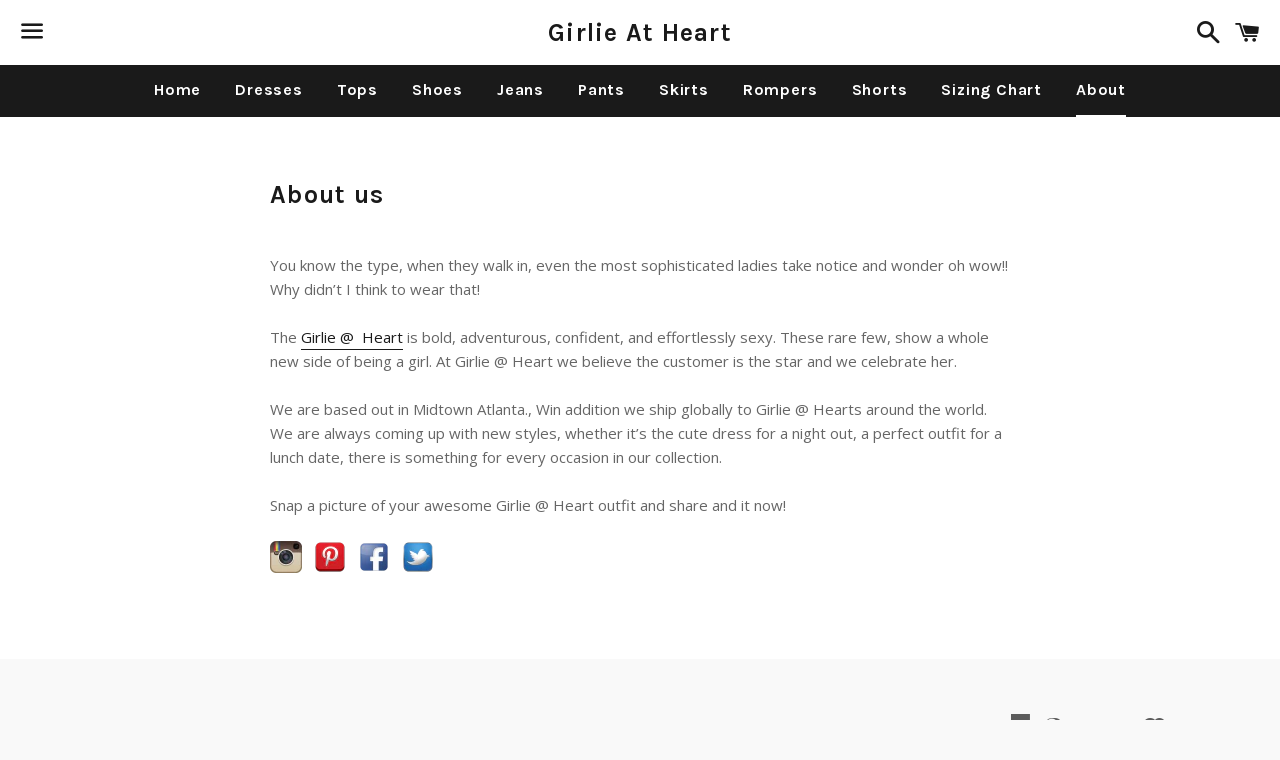

--- FILE ---
content_type: text/html; charset=utf-8
request_url: https://www.girlieatheart.com/pages/about-us
body_size: 12626
content:
<!doctype html>
<!--[if IE 9]> <html class="ie9 no-js" lang="en"> <![endif]-->
<!--[if (gt IE 9)|!(IE)]><!--> <html class="no-js" lang="en"> <!--<![endif]-->
<head>

  <!-- Basic page needs ================================================== -->
  <meta charset="utf-8">
  <meta http-equiv="X-UA-Compatible" content="IE=edge">
  <meta name="viewport" content="width=device-width,initial-scale=1">

  <meta name="theme-color" content="#ffffff">

  

  <link rel="canonical" href="https://www.girlieatheart.com/pages/about-us">
  <!-- Title and description ================================================== -->
  <title>
  About us &ndash; Girlie At Heart
  </title>

  
    <meta name="description" content="You know the type, when they walk in, even the most sophisticated ladies take notice and wonder oh wow!! Why didn’t I think to wear that!The Girlie @  Heart is bold, adventurous, confident, and effortlessly sexy. These rare few, show a whole new side of being a girl. At Girlie @ Heart we believe the customer is the sta">
  

  <!-- Social Meta Tags ===================================== -->
  <!-- /snippets/social-meta-tags.liquid -->


  <meta property="og:type" content="website">
  <meta property="og:title" content="About us">
  <meta property="og:url" content="https://www.girlieatheart.com/pages/about-us">
  

<meta property="og:site_name" content="Girlie At Heart">





  <meta name="twitter:card" content="summary">


  <meta name="twitter:site" content="@Girlieatheart">




  <!-- CSS ================================================== -->
  <link href="//www.girlieatheart.com/cdn/shop/t/2/assets/theme.scss.css?v=468657723518372121674755399" rel="stylesheet" type="text/css" media="all" />
  <!-- dp added CSS ================================================== -->
  <link href="//www.girlieatheart.com/cdn/shop/t/2/assets/customStyles.scss.css?v=164009835027794452511464324048" rel="stylesheet" type="text/css" media="all" />

  <!-- Google Fonts | from theme settings ================================================== -->
  
    
    
    <link href="//fonts.googleapis.com/css?family=Open+Sans:400" rel="stylesheet" type="text/css" media="all" />
  
  
    
      
      
      <link href="//fonts.googleapis.com/css?family=Karla:700" rel="stylesheet" type="text/css" media="all" />
    
  

  <!-- Header hook for plugins ================================================== -->
  <script>window.performance && window.performance.mark && window.performance.mark('shopify.content_for_header.start');</script><meta id="shopify-digital-wallet" name="shopify-digital-wallet" content="/12068238/digital_wallets/dialog">
<meta name="shopify-checkout-api-token" content="2952e98718047a990decd65fc19230f9">
<meta id="in-context-paypal-metadata" data-shop-id="12068238" data-venmo-supported="true" data-environment="production" data-locale="en_US" data-paypal-v4="true" data-currency="USD">
<script async="async" src="/checkouts/internal/preloads.js?locale=en-US"></script>
<link rel="preconnect" href="https://shop.app" crossorigin="anonymous">
<script async="async" src="https://shop.app/checkouts/internal/preloads.js?locale=en-US&shop_id=12068238" crossorigin="anonymous"></script>
<script id="shopify-features" type="application/json">{"accessToken":"2952e98718047a990decd65fc19230f9","betas":["rich-media-storefront-analytics"],"domain":"www.girlieatheart.com","predictiveSearch":true,"shopId":12068238,"locale":"en"}</script>
<script>var Shopify = Shopify || {};
Shopify.shop = "girlie-at-heart.myshopify.com";
Shopify.locale = "en";
Shopify.currency = {"active":"USD","rate":"1.0"};
Shopify.country = "US";
Shopify.theme = {"name":"Boundless","id":97633094,"schema_name":null,"schema_version":null,"theme_store_id":766,"role":"main"};
Shopify.theme.handle = "null";
Shopify.theme.style = {"id":null,"handle":null};
Shopify.cdnHost = "www.girlieatheart.com/cdn";
Shopify.routes = Shopify.routes || {};
Shopify.routes.root = "/";</script>
<script type="module">!function(o){(o.Shopify=o.Shopify||{}).modules=!0}(window);</script>
<script>!function(o){function n(){var o=[];function n(){o.push(Array.prototype.slice.apply(arguments))}return n.q=o,n}var t=o.Shopify=o.Shopify||{};t.loadFeatures=n(),t.autoloadFeatures=n()}(window);</script>
<script>
  window.ShopifyPay = window.ShopifyPay || {};
  window.ShopifyPay.apiHost = "shop.app\/pay";
  window.ShopifyPay.redirectState = null;
</script>
<script id="shop-js-analytics" type="application/json">{"pageType":"page"}</script>
<script defer="defer" async type="module" src="//www.girlieatheart.com/cdn/shopifycloud/shop-js/modules/v2/client.init-shop-cart-sync_BdyHc3Nr.en.esm.js"></script>
<script defer="defer" async type="module" src="//www.girlieatheart.com/cdn/shopifycloud/shop-js/modules/v2/chunk.common_Daul8nwZ.esm.js"></script>
<script type="module">
  await import("//www.girlieatheart.com/cdn/shopifycloud/shop-js/modules/v2/client.init-shop-cart-sync_BdyHc3Nr.en.esm.js");
await import("//www.girlieatheart.com/cdn/shopifycloud/shop-js/modules/v2/chunk.common_Daul8nwZ.esm.js");

  window.Shopify.SignInWithShop?.initShopCartSync?.({"fedCMEnabled":true,"windoidEnabled":true});

</script>
<script>
  window.Shopify = window.Shopify || {};
  if (!window.Shopify.featureAssets) window.Shopify.featureAssets = {};
  window.Shopify.featureAssets['shop-js'] = {"shop-cart-sync":["modules/v2/client.shop-cart-sync_QYOiDySF.en.esm.js","modules/v2/chunk.common_Daul8nwZ.esm.js"],"init-fed-cm":["modules/v2/client.init-fed-cm_DchLp9rc.en.esm.js","modules/v2/chunk.common_Daul8nwZ.esm.js"],"shop-button":["modules/v2/client.shop-button_OV7bAJc5.en.esm.js","modules/v2/chunk.common_Daul8nwZ.esm.js"],"init-windoid":["modules/v2/client.init-windoid_DwxFKQ8e.en.esm.js","modules/v2/chunk.common_Daul8nwZ.esm.js"],"shop-cash-offers":["modules/v2/client.shop-cash-offers_DWtL6Bq3.en.esm.js","modules/v2/chunk.common_Daul8nwZ.esm.js","modules/v2/chunk.modal_CQq8HTM6.esm.js"],"shop-toast-manager":["modules/v2/client.shop-toast-manager_CX9r1SjA.en.esm.js","modules/v2/chunk.common_Daul8nwZ.esm.js"],"init-shop-email-lookup-coordinator":["modules/v2/client.init-shop-email-lookup-coordinator_UhKnw74l.en.esm.js","modules/v2/chunk.common_Daul8nwZ.esm.js"],"pay-button":["modules/v2/client.pay-button_DzxNnLDY.en.esm.js","modules/v2/chunk.common_Daul8nwZ.esm.js"],"avatar":["modules/v2/client.avatar_BTnouDA3.en.esm.js"],"init-shop-cart-sync":["modules/v2/client.init-shop-cart-sync_BdyHc3Nr.en.esm.js","modules/v2/chunk.common_Daul8nwZ.esm.js"],"shop-login-button":["modules/v2/client.shop-login-button_D8B466_1.en.esm.js","modules/v2/chunk.common_Daul8nwZ.esm.js","modules/v2/chunk.modal_CQq8HTM6.esm.js"],"init-customer-accounts-sign-up":["modules/v2/client.init-customer-accounts-sign-up_C8fpPm4i.en.esm.js","modules/v2/client.shop-login-button_D8B466_1.en.esm.js","modules/v2/chunk.common_Daul8nwZ.esm.js","modules/v2/chunk.modal_CQq8HTM6.esm.js"],"init-shop-for-new-customer-accounts":["modules/v2/client.init-shop-for-new-customer-accounts_CVTO0Ztu.en.esm.js","modules/v2/client.shop-login-button_D8B466_1.en.esm.js","modules/v2/chunk.common_Daul8nwZ.esm.js","modules/v2/chunk.modal_CQq8HTM6.esm.js"],"init-customer-accounts":["modules/v2/client.init-customer-accounts_dRgKMfrE.en.esm.js","modules/v2/client.shop-login-button_D8B466_1.en.esm.js","modules/v2/chunk.common_Daul8nwZ.esm.js","modules/v2/chunk.modal_CQq8HTM6.esm.js"],"shop-follow-button":["modules/v2/client.shop-follow-button_CkZpjEct.en.esm.js","modules/v2/chunk.common_Daul8nwZ.esm.js","modules/v2/chunk.modal_CQq8HTM6.esm.js"],"lead-capture":["modules/v2/client.lead-capture_BntHBhfp.en.esm.js","modules/v2/chunk.common_Daul8nwZ.esm.js","modules/v2/chunk.modal_CQq8HTM6.esm.js"],"checkout-modal":["modules/v2/client.checkout-modal_CfxcYbTm.en.esm.js","modules/v2/chunk.common_Daul8nwZ.esm.js","modules/v2/chunk.modal_CQq8HTM6.esm.js"],"shop-login":["modules/v2/client.shop-login_Da4GZ2H6.en.esm.js","modules/v2/chunk.common_Daul8nwZ.esm.js","modules/v2/chunk.modal_CQq8HTM6.esm.js"],"payment-terms":["modules/v2/client.payment-terms_MV4M3zvL.en.esm.js","modules/v2/chunk.common_Daul8nwZ.esm.js","modules/v2/chunk.modal_CQq8HTM6.esm.js"]};
</script>
<script>(function() {
  var isLoaded = false;
  function asyncLoad() {
    if (isLoaded) return;
    isLoaded = true;
    var urls = ["https:\/\/www.improvedcontactform.com\/icf.js?shop=girlie-at-heart.myshopify.com","https:\/\/cdn.hextom.com\/js\/quickannouncementbar.js?shop=girlie-at-heart.myshopify.com"];
    for (var i = 0; i < urls.length; i++) {
      var s = document.createElement('script');
      s.type = 'text/javascript';
      s.async = true;
      s.src = urls[i];
      var x = document.getElementsByTagName('script')[0];
      x.parentNode.insertBefore(s, x);
    }
  };
  if(window.attachEvent) {
    window.attachEvent('onload', asyncLoad);
  } else {
    window.addEventListener('load', asyncLoad, false);
  }
})();</script>
<script id="__st">var __st={"a":12068238,"offset":-28800,"reqid":"40eeef91-cd92-4c58-ad49-d83c0d3cbef6-1768988277","pageurl":"www.girlieatheart.com\/pages\/about-us","s":"pages-147106950","u":"f6dd194b61ab","p":"page","rtyp":"page","rid":147106950};</script>
<script>window.ShopifyPaypalV4VisibilityTracking = true;</script>
<script id="captcha-bootstrap">!function(){'use strict';const t='contact',e='account',n='new_comment',o=[[t,t],['blogs',n],['comments',n],[t,'customer']],c=[[e,'customer_login'],[e,'guest_login'],[e,'recover_customer_password'],[e,'create_customer']],r=t=>t.map((([t,e])=>`form[action*='/${t}']:not([data-nocaptcha='true']) input[name='form_type'][value='${e}']`)).join(','),a=t=>()=>t?[...document.querySelectorAll(t)].map((t=>t.form)):[];function s(){const t=[...o],e=r(t);return a(e)}const i='password',u='form_key',d=['recaptcha-v3-token','g-recaptcha-response','h-captcha-response',i],f=()=>{try{return window.sessionStorage}catch{return}},m='__shopify_v',_=t=>t.elements[u];function p(t,e,n=!1){try{const o=window.sessionStorage,c=JSON.parse(o.getItem(e)),{data:r}=function(t){const{data:e,action:n}=t;return t[m]||n?{data:e,action:n}:{data:t,action:n}}(c);for(const[e,n]of Object.entries(r))t.elements[e]&&(t.elements[e].value=n);n&&o.removeItem(e)}catch(o){console.error('form repopulation failed',{error:o})}}const l='form_type',E='cptcha';function T(t){t.dataset[E]=!0}const w=window,h=w.document,L='Shopify',v='ce_forms',y='captcha';let A=!1;((t,e)=>{const n=(g='f06e6c50-85a8-45c8-87d0-21a2b65856fe',I='https://cdn.shopify.com/shopifycloud/storefront-forms-hcaptcha/ce_storefront_forms_captcha_hcaptcha.v1.5.2.iife.js',D={infoText:'Protected by hCaptcha',privacyText:'Privacy',termsText:'Terms'},(t,e,n)=>{const o=w[L][v],c=o.bindForm;if(c)return c(t,g,e,D).then(n);var r;o.q.push([[t,g,e,D],n]),r=I,A||(h.body.append(Object.assign(h.createElement('script'),{id:'captcha-provider',async:!0,src:r})),A=!0)});var g,I,D;w[L]=w[L]||{},w[L][v]=w[L][v]||{},w[L][v].q=[],w[L][y]=w[L][y]||{},w[L][y].protect=function(t,e){n(t,void 0,e),T(t)},Object.freeze(w[L][y]),function(t,e,n,w,h,L){const[v,y,A,g]=function(t,e,n){const i=e?o:[],u=t?c:[],d=[...i,...u],f=r(d),m=r(i),_=r(d.filter((([t,e])=>n.includes(e))));return[a(f),a(m),a(_),s()]}(w,h,L),I=t=>{const e=t.target;return e instanceof HTMLFormElement?e:e&&e.form},D=t=>v().includes(t);t.addEventListener('submit',(t=>{const e=I(t);if(!e)return;const n=D(e)&&!e.dataset.hcaptchaBound&&!e.dataset.recaptchaBound,o=_(e),c=g().includes(e)&&(!o||!o.value);(n||c)&&t.preventDefault(),c&&!n&&(function(t){try{if(!f())return;!function(t){const e=f();if(!e)return;const n=_(t);if(!n)return;const o=n.value;o&&e.removeItem(o)}(t);const e=Array.from(Array(32),(()=>Math.random().toString(36)[2])).join('');!function(t,e){_(t)||t.append(Object.assign(document.createElement('input'),{type:'hidden',name:u})),t.elements[u].value=e}(t,e),function(t,e){const n=f();if(!n)return;const o=[...t.querySelectorAll(`input[type='${i}']`)].map((({name:t})=>t)),c=[...d,...o],r={};for(const[a,s]of new FormData(t).entries())c.includes(a)||(r[a]=s);n.setItem(e,JSON.stringify({[m]:1,action:t.action,data:r}))}(t,e)}catch(e){console.error('failed to persist form',e)}}(e),e.submit())}));const S=(t,e)=>{t&&!t.dataset[E]&&(n(t,e.some((e=>e===t))),T(t))};for(const o of['focusin','change'])t.addEventListener(o,(t=>{const e=I(t);D(e)&&S(e,y())}));const B=e.get('form_key'),M=e.get(l),P=B&&M;t.addEventListener('DOMContentLoaded',(()=>{const t=y();if(P)for(const e of t)e.elements[l].value===M&&p(e,B);[...new Set([...A(),...v().filter((t=>'true'===t.dataset.shopifyCaptcha))])].forEach((e=>S(e,t)))}))}(h,new URLSearchParams(w.location.search),n,t,e,['guest_login'])})(!0,!0)}();</script>
<script integrity="sha256-4kQ18oKyAcykRKYeNunJcIwy7WH5gtpwJnB7kiuLZ1E=" data-source-attribution="shopify.loadfeatures" defer="defer" src="//www.girlieatheart.com/cdn/shopifycloud/storefront/assets/storefront/load_feature-a0a9edcb.js" crossorigin="anonymous"></script>
<script crossorigin="anonymous" defer="defer" src="//www.girlieatheart.com/cdn/shopifycloud/storefront/assets/shopify_pay/storefront-65b4c6d7.js?v=20250812"></script>
<script data-source-attribution="shopify.dynamic_checkout.dynamic.init">var Shopify=Shopify||{};Shopify.PaymentButton=Shopify.PaymentButton||{isStorefrontPortableWallets:!0,init:function(){window.Shopify.PaymentButton.init=function(){};var t=document.createElement("script");t.src="https://www.girlieatheart.com/cdn/shopifycloud/portable-wallets/latest/portable-wallets.en.js",t.type="module",document.head.appendChild(t)}};
</script>
<script data-source-attribution="shopify.dynamic_checkout.buyer_consent">
  function portableWalletsHideBuyerConsent(e){var t=document.getElementById("shopify-buyer-consent"),n=document.getElementById("shopify-subscription-policy-button");t&&n&&(t.classList.add("hidden"),t.setAttribute("aria-hidden","true"),n.removeEventListener("click",e))}function portableWalletsShowBuyerConsent(e){var t=document.getElementById("shopify-buyer-consent"),n=document.getElementById("shopify-subscription-policy-button");t&&n&&(t.classList.remove("hidden"),t.removeAttribute("aria-hidden"),n.addEventListener("click",e))}window.Shopify?.PaymentButton&&(window.Shopify.PaymentButton.hideBuyerConsent=portableWalletsHideBuyerConsent,window.Shopify.PaymentButton.showBuyerConsent=portableWalletsShowBuyerConsent);
</script>
<script data-source-attribution="shopify.dynamic_checkout.cart.bootstrap">document.addEventListener("DOMContentLoaded",(function(){function t(){return document.querySelector("shopify-accelerated-checkout-cart, shopify-accelerated-checkout")}if(t())Shopify.PaymentButton.init();else{new MutationObserver((function(e,n){t()&&(Shopify.PaymentButton.init(),n.disconnect())})).observe(document.body,{childList:!0,subtree:!0})}}));
</script>
<link id="shopify-accelerated-checkout-styles" rel="stylesheet" media="screen" href="https://www.girlieatheart.com/cdn/shopifycloud/portable-wallets/latest/accelerated-checkout-backwards-compat.css" crossorigin="anonymous">
<style id="shopify-accelerated-checkout-cart">
        #shopify-buyer-consent {
  margin-top: 1em;
  display: inline-block;
  width: 100%;
}

#shopify-buyer-consent.hidden {
  display: none;
}

#shopify-subscription-policy-button {
  background: none;
  border: none;
  padding: 0;
  text-decoration: underline;
  font-size: inherit;
  cursor: pointer;
}

#shopify-subscription-policy-button::before {
  box-shadow: none;
}

      </style>

<script>window.performance && window.performance.mark && window.performance.mark('shopify.content_for_header.end');</script>

  <!-- Fixes for Older Versions of IE ==================================================-->
  <script src="//ajax.googleapis.com/ajax/libs/jquery/1.11.0/jquery.min.js" type="text/javascript"></script>
  <script src="//www.girlieatheart.com/cdn/shop/t/2/assets/modernizr.min.js?v=21391054748206432451459631924" type="text/javascript"></script>

  
  

<link href="https://monorail-edge.shopifysvc.com" rel="dns-prefetch">
<script>(function(){if ("sendBeacon" in navigator && "performance" in window) {try {var session_token_from_headers = performance.getEntriesByType('navigation')[0].serverTiming.find(x => x.name == '_s').description;} catch {var session_token_from_headers = undefined;}var session_cookie_matches = document.cookie.match(/_shopify_s=([^;]*)/);var session_token_from_cookie = session_cookie_matches && session_cookie_matches.length === 2 ? session_cookie_matches[1] : "";var session_token = session_token_from_headers || session_token_from_cookie || "";function handle_abandonment_event(e) {var entries = performance.getEntries().filter(function(entry) {return /monorail-edge.shopifysvc.com/.test(entry.name);});if (!window.abandonment_tracked && entries.length === 0) {window.abandonment_tracked = true;var currentMs = Date.now();var navigation_start = performance.timing.navigationStart;var payload = {shop_id: 12068238,url: window.location.href,navigation_start,duration: currentMs - navigation_start,session_token,page_type: "page"};window.navigator.sendBeacon("https://monorail-edge.shopifysvc.com/v1/produce", JSON.stringify({schema_id: "online_store_buyer_site_abandonment/1.1",payload: payload,metadata: {event_created_at_ms: currentMs,event_sent_at_ms: currentMs}}));}}window.addEventListener('pagehide', handle_abandonment_event);}}());</script>
<script id="web-pixels-manager-setup">(function e(e,d,r,n,o){if(void 0===o&&(o={}),!Boolean(null===(a=null===(i=window.Shopify)||void 0===i?void 0:i.analytics)||void 0===a?void 0:a.replayQueue)){var i,a;window.Shopify=window.Shopify||{};var t=window.Shopify;t.analytics=t.analytics||{};var s=t.analytics;s.replayQueue=[],s.publish=function(e,d,r){return s.replayQueue.push([e,d,r]),!0};try{self.performance.mark("wpm:start")}catch(e){}var l=function(){var e={modern:/Edge?\/(1{2}[4-9]|1[2-9]\d|[2-9]\d{2}|\d{4,})\.\d+(\.\d+|)|Firefox\/(1{2}[4-9]|1[2-9]\d|[2-9]\d{2}|\d{4,})\.\d+(\.\d+|)|Chrom(ium|e)\/(9{2}|\d{3,})\.\d+(\.\d+|)|(Maci|X1{2}).+ Version\/(15\.\d+|(1[6-9]|[2-9]\d|\d{3,})\.\d+)([,.]\d+|)( \(\w+\)|)( Mobile\/\w+|) Safari\/|Chrome.+OPR\/(9{2}|\d{3,})\.\d+\.\d+|(CPU[ +]OS|iPhone[ +]OS|CPU[ +]iPhone|CPU IPhone OS|CPU iPad OS)[ +]+(15[._]\d+|(1[6-9]|[2-9]\d|\d{3,})[._]\d+)([._]\d+|)|Android:?[ /-](13[3-9]|1[4-9]\d|[2-9]\d{2}|\d{4,})(\.\d+|)(\.\d+|)|Android.+Firefox\/(13[5-9]|1[4-9]\d|[2-9]\d{2}|\d{4,})\.\d+(\.\d+|)|Android.+Chrom(ium|e)\/(13[3-9]|1[4-9]\d|[2-9]\d{2}|\d{4,})\.\d+(\.\d+|)|SamsungBrowser\/([2-9]\d|\d{3,})\.\d+/,legacy:/Edge?\/(1[6-9]|[2-9]\d|\d{3,})\.\d+(\.\d+|)|Firefox\/(5[4-9]|[6-9]\d|\d{3,})\.\d+(\.\d+|)|Chrom(ium|e)\/(5[1-9]|[6-9]\d|\d{3,})\.\d+(\.\d+|)([\d.]+$|.*Safari\/(?![\d.]+ Edge\/[\d.]+$))|(Maci|X1{2}).+ Version\/(10\.\d+|(1[1-9]|[2-9]\d|\d{3,})\.\d+)([,.]\d+|)( \(\w+\)|)( Mobile\/\w+|) Safari\/|Chrome.+OPR\/(3[89]|[4-9]\d|\d{3,})\.\d+\.\d+|(CPU[ +]OS|iPhone[ +]OS|CPU[ +]iPhone|CPU IPhone OS|CPU iPad OS)[ +]+(10[._]\d+|(1[1-9]|[2-9]\d|\d{3,})[._]\d+)([._]\d+|)|Android:?[ /-](13[3-9]|1[4-9]\d|[2-9]\d{2}|\d{4,})(\.\d+|)(\.\d+|)|Mobile Safari.+OPR\/([89]\d|\d{3,})\.\d+\.\d+|Android.+Firefox\/(13[5-9]|1[4-9]\d|[2-9]\d{2}|\d{4,})\.\d+(\.\d+|)|Android.+Chrom(ium|e)\/(13[3-9]|1[4-9]\d|[2-9]\d{2}|\d{4,})\.\d+(\.\d+|)|Android.+(UC? ?Browser|UCWEB|U3)[ /]?(15\.([5-9]|\d{2,})|(1[6-9]|[2-9]\d|\d{3,})\.\d+)\.\d+|SamsungBrowser\/(5\.\d+|([6-9]|\d{2,})\.\d+)|Android.+MQ{2}Browser\/(14(\.(9|\d{2,})|)|(1[5-9]|[2-9]\d|\d{3,})(\.\d+|))(\.\d+|)|K[Aa][Ii]OS\/(3\.\d+|([4-9]|\d{2,})\.\d+)(\.\d+|)/},d=e.modern,r=e.legacy,n=navigator.userAgent;return n.match(d)?"modern":n.match(r)?"legacy":"unknown"}(),u="modern"===l?"modern":"legacy",c=(null!=n?n:{modern:"",legacy:""})[u],f=function(e){return[e.baseUrl,"/wpm","/b",e.hashVersion,"modern"===e.buildTarget?"m":"l",".js"].join("")}({baseUrl:d,hashVersion:r,buildTarget:u}),m=function(e){var d=e.version,r=e.bundleTarget,n=e.surface,o=e.pageUrl,i=e.monorailEndpoint;return{emit:function(e){var a=e.status,t=e.errorMsg,s=(new Date).getTime(),l=JSON.stringify({metadata:{event_sent_at_ms:s},events:[{schema_id:"web_pixels_manager_load/3.1",payload:{version:d,bundle_target:r,page_url:o,status:a,surface:n,error_msg:t},metadata:{event_created_at_ms:s}}]});if(!i)return console&&console.warn&&console.warn("[Web Pixels Manager] No Monorail endpoint provided, skipping logging."),!1;try{return self.navigator.sendBeacon.bind(self.navigator)(i,l)}catch(e){}var u=new XMLHttpRequest;try{return u.open("POST",i,!0),u.setRequestHeader("Content-Type","text/plain"),u.send(l),!0}catch(e){return console&&console.warn&&console.warn("[Web Pixels Manager] Got an unhandled error while logging to Monorail."),!1}}}}({version:r,bundleTarget:l,surface:e.surface,pageUrl:self.location.href,monorailEndpoint:e.monorailEndpoint});try{o.browserTarget=l,function(e){var d=e.src,r=e.async,n=void 0===r||r,o=e.onload,i=e.onerror,a=e.sri,t=e.scriptDataAttributes,s=void 0===t?{}:t,l=document.createElement("script"),u=document.querySelector("head"),c=document.querySelector("body");if(l.async=n,l.src=d,a&&(l.integrity=a,l.crossOrigin="anonymous"),s)for(var f in s)if(Object.prototype.hasOwnProperty.call(s,f))try{l.dataset[f]=s[f]}catch(e){}if(o&&l.addEventListener("load",o),i&&l.addEventListener("error",i),u)u.appendChild(l);else{if(!c)throw new Error("Did not find a head or body element to append the script");c.appendChild(l)}}({src:f,async:!0,onload:function(){if(!function(){var e,d;return Boolean(null===(d=null===(e=window.Shopify)||void 0===e?void 0:e.analytics)||void 0===d?void 0:d.initialized)}()){var d=window.webPixelsManager.init(e)||void 0;if(d){var r=window.Shopify.analytics;r.replayQueue.forEach((function(e){var r=e[0],n=e[1],o=e[2];d.publishCustomEvent(r,n,o)})),r.replayQueue=[],r.publish=d.publishCustomEvent,r.visitor=d.visitor,r.initialized=!0}}},onerror:function(){return m.emit({status:"failed",errorMsg:"".concat(f," has failed to load")})},sri:function(e){var d=/^sha384-[A-Za-z0-9+/=]+$/;return"string"==typeof e&&d.test(e)}(c)?c:"",scriptDataAttributes:o}),m.emit({status:"loading"})}catch(e){m.emit({status:"failed",errorMsg:(null==e?void 0:e.message)||"Unknown error"})}}})({shopId: 12068238,storefrontBaseUrl: "https://www.girlieatheart.com",extensionsBaseUrl: "https://extensions.shopifycdn.com/cdn/shopifycloud/web-pixels-manager",monorailEndpoint: "https://monorail-edge.shopifysvc.com/unstable/produce_batch",surface: "storefront-renderer",enabledBetaFlags: ["2dca8a86"],webPixelsConfigList: [{"id":"242221352","configuration":"{\"pixel_id\":\"1792685350976748\",\"pixel_type\":\"facebook_pixel\",\"metaapp_system_user_token\":\"-\"}","eventPayloadVersion":"v1","runtimeContext":"OPEN","scriptVersion":"ca16bc87fe92b6042fbaa3acc2fbdaa6","type":"APP","apiClientId":2329312,"privacyPurposes":["ANALYTICS","MARKETING","SALE_OF_DATA"],"dataSharingAdjustments":{"protectedCustomerApprovalScopes":["read_customer_address","read_customer_email","read_customer_name","read_customer_personal_data","read_customer_phone"]}},{"id":"shopify-app-pixel","configuration":"{}","eventPayloadVersion":"v1","runtimeContext":"STRICT","scriptVersion":"0450","apiClientId":"shopify-pixel","type":"APP","privacyPurposes":["ANALYTICS","MARKETING"]},{"id":"shopify-custom-pixel","eventPayloadVersion":"v1","runtimeContext":"LAX","scriptVersion":"0450","apiClientId":"shopify-pixel","type":"CUSTOM","privacyPurposes":["ANALYTICS","MARKETING"]}],isMerchantRequest: false,initData: {"shop":{"name":"Girlie At Heart","paymentSettings":{"currencyCode":"USD"},"myshopifyDomain":"girlie-at-heart.myshopify.com","countryCode":"US","storefrontUrl":"https:\/\/www.girlieatheart.com"},"customer":null,"cart":null,"checkout":null,"productVariants":[],"purchasingCompany":null},},"https://www.girlieatheart.com/cdn","fcfee988w5aeb613cpc8e4bc33m6693e112",{"modern":"","legacy":""},{"shopId":"12068238","storefrontBaseUrl":"https:\/\/www.girlieatheart.com","extensionBaseUrl":"https:\/\/extensions.shopifycdn.com\/cdn\/shopifycloud\/web-pixels-manager","surface":"storefront-renderer","enabledBetaFlags":"[\"2dca8a86\"]","isMerchantRequest":"false","hashVersion":"fcfee988w5aeb613cpc8e4bc33m6693e112","publish":"custom","events":"[[\"page_viewed\",{}]]"});</script><script>
  window.ShopifyAnalytics = window.ShopifyAnalytics || {};
  window.ShopifyAnalytics.meta = window.ShopifyAnalytics.meta || {};
  window.ShopifyAnalytics.meta.currency = 'USD';
  var meta = {"page":{"pageType":"page","resourceType":"page","resourceId":147106950,"requestId":"40eeef91-cd92-4c58-ad49-d83c0d3cbef6-1768988277"}};
  for (var attr in meta) {
    window.ShopifyAnalytics.meta[attr] = meta[attr];
  }
</script>
<script class="analytics">
  (function () {
    var customDocumentWrite = function(content) {
      var jquery = null;

      if (window.jQuery) {
        jquery = window.jQuery;
      } else if (window.Checkout && window.Checkout.$) {
        jquery = window.Checkout.$;
      }

      if (jquery) {
        jquery('body').append(content);
      }
    };

    var hasLoggedConversion = function(token) {
      if (token) {
        return document.cookie.indexOf('loggedConversion=' + token) !== -1;
      }
      return false;
    }

    var setCookieIfConversion = function(token) {
      if (token) {
        var twoMonthsFromNow = new Date(Date.now());
        twoMonthsFromNow.setMonth(twoMonthsFromNow.getMonth() + 2);

        document.cookie = 'loggedConversion=' + token + '; expires=' + twoMonthsFromNow;
      }
    }

    var trekkie = window.ShopifyAnalytics.lib = window.trekkie = window.trekkie || [];
    if (trekkie.integrations) {
      return;
    }
    trekkie.methods = [
      'identify',
      'page',
      'ready',
      'track',
      'trackForm',
      'trackLink'
    ];
    trekkie.factory = function(method) {
      return function() {
        var args = Array.prototype.slice.call(arguments);
        args.unshift(method);
        trekkie.push(args);
        return trekkie;
      };
    };
    for (var i = 0; i < trekkie.methods.length; i++) {
      var key = trekkie.methods[i];
      trekkie[key] = trekkie.factory(key);
    }
    trekkie.load = function(config) {
      trekkie.config = config || {};
      trekkie.config.initialDocumentCookie = document.cookie;
      var first = document.getElementsByTagName('script')[0];
      var script = document.createElement('script');
      script.type = 'text/javascript';
      script.onerror = function(e) {
        var scriptFallback = document.createElement('script');
        scriptFallback.type = 'text/javascript';
        scriptFallback.onerror = function(error) {
                var Monorail = {
      produce: function produce(monorailDomain, schemaId, payload) {
        var currentMs = new Date().getTime();
        var event = {
          schema_id: schemaId,
          payload: payload,
          metadata: {
            event_created_at_ms: currentMs,
            event_sent_at_ms: currentMs
          }
        };
        return Monorail.sendRequest("https://" + monorailDomain + "/v1/produce", JSON.stringify(event));
      },
      sendRequest: function sendRequest(endpointUrl, payload) {
        // Try the sendBeacon API
        if (window && window.navigator && typeof window.navigator.sendBeacon === 'function' && typeof window.Blob === 'function' && !Monorail.isIos12()) {
          var blobData = new window.Blob([payload], {
            type: 'text/plain'
          });

          if (window.navigator.sendBeacon(endpointUrl, blobData)) {
            return true;
          } // sendBeacon was not successful

        } // XHR beacon

        var xhr = new XMLHttpRequest();

        try {
          xhr.open('POST', endpointUrl);
          xhr.setRequestHeader('Content-Type', 'text/plain');
          xhr.send(payload);
        } catch (e) {
          console.log(e);
        }

        return false;
      },
      isIos12: function isIos12() {
        return window.navigator.userAgent.lastIndexOf('iPhone; CPU iPhone OS 12_') !== -1 || window.navigator.userAgent.lastIndexOf('iPad; CPU OS 12_') !== -1;
      }
    };
    Monorail.produce('monorail-edge.shopifysvc.com',
      'trekkie_storefront_load_errors/1.1',
      {shop_id: 12068238,
      theme_id: 97633094,
      app_name: "storefront",
      context_url: window.location.href,
      source_url: "//www.girlieatheart.com/cdn/s/trekkie.storefront.cd680fe47e6c39ca5d5df5f0a32d569bc48c0f27.min.js"});

        };
        scriptFallback.async = true;
        scriptFallback.src = '//www.girlieatheart.com/cdn/s/trekkie.storefront.cd680fe47e6c39ca5d5df5f0a32d569bc48c0f27.min.js';
        first.parentNode.insertBefore(scriptFallback, first);
      };
      script.async = true;
      script.src = '//www.girlieatheart.com/cdn/s/trekkie.storefront.cd680fe47e6c39ca5d5df5f0a32d569bc48c0f27.min.js';
      first.parentNode.insertBefore(script, first);
    };
    trekkie.load(
      {"Trekkie":{"appName":"storefront","development":false,"defaultAttributes":{"shopId":12068238,"isMerchantRequest":null,"themeId":97633094,"themeCityHash":"6936611598228420342","contentLanguage":"en","currency":"USD","eventMetadataId":"2a16c49b-e935-4297-9955-1e7faa18463c"},"isServerSideCookieWritingEnabled":true,"monorailRegion":"shop_domain","enabledBetaFlags":["65f19447"]},"Session Attribution":{},"S2S":{"facebookCapiEnabled":true,"source":"trekkie-storefront-renderer","apiClientId":580111}}
    );

    var loaded = false;
    trekkie.ready(function() {
      if (loaded) return;
      loaded = true;

      window.ShopifyAnalytics.lib = window.trekkie;

      var originalDocumentWrite = document.write;
      document.write = customDocumentWrite;
      try { window.ShopifyAnalytics.merchantGoogleAnalytics.call(this); } catch(error) {};
      document.write = originalDocumentWrite;

      window.ShopifyAnalytics.lib.page(null,{"pageType":"page","resourceType":"page","resourceId":147106950,"requestId":"40eeef91-cd92-4c58-ad49-d83c0d3cbef6-1768988277","shopifyEmitted":true});

      var match = window.location.pathname.match(/checkouts\/(.+)\/(thank_you|post_purchase)/)
      var token = match? match[1]: undefined;
      if (!hasLoggedConversion(token)) {
        setCookieIfConversion(token);
        
      }
    });


        var eventsListenerScript = document.createElement('script');
        eventsListenerScript.async = true;
        eventsListenerScript.src = "//www.girlieatheart.com/cdn/shopifycloud/storefront/assets/shop_events_listener-3da45d37.js";
        document.getElementsByTagName('head')[0].appendChild(eventsListenerScript);

})();</script>
<script
  defer
  src="https://www.girlieatheart.com/cdn/shopifycloud/perf-kit/shopify-perf-kit-3.0.4.min.js"
  data-application="storefront-renderer"
  data-shop-id="12068238"
  data-render-region="gcp-us-central1"
  data-page-type="page"
  data-theme-instance-id="97633094"
  data-theme-name=""
  data-theme-version=""
  data-monorail-region="shop_domain"
  data-resource-timing-sampling-rate="10"
  data-shs="true"
  data-shs-beacon="true"
  data-shs-export-with-fetch="true"
  data-shs-logs-sample-rate="1"
  data-shs-beacon-endpoint="https://www.girlieatheart.com/api/collect"
></script>
</head>

<body id="about-us" class="template-page" >
  <div id="SearchDrawer" class="search-bar drawer drawer--top">
    <div class="search-bar__table">
      <form action="/search" method="get" class="search-bar__table-cell search-bar__form" role="search">
        <div class="search-bar__table">
          <div class="search-bar__table-cell search-bar__icon-cell">
            <button type="submit" class="search-bar__icon-button search-bar__submit">
              <span class="icon icon-search" aria-hidden="true"></span>
              <span class="icon__fallback-text">Search</span>
            </button>
          </div>
          <div class="search-bar__table-cell">
            <input type="search" id="SearchInput" name="q" value="" placeholder="Search our store" aria-label="Search our store" class="search-bar__input">
          </div>
        </div>
      </form>
      <div class="search-bar__table-cell text-right">
        <button type="button" class="search-bar__icon-button search-bar__close js-drawer-close">
          <span class="icon icon-x" aria-hidden="true"></span>
          <span class="icon__fallback-text">close (esc)</span>
        </button>
      </div>
    </div>
  </div>
  <div id="NavDrawer" class="drawer drawer--left">
    <div class="drawer__header">
      <div class="drawer__close">
        <button type="button" class="drawer__close-button js-drawer-close">
          <span class="icon icon-x" aria-hidden="true"></span>
          <span class="icon__fallback-text">Close menu</span>
        </button>
      </div>
    </div>
    <div class="drawer__inner">
      <ul class="drawer-nav">
        
          
          
            <li class="drawer-nav__item">
              <a href="/" class="drawer-nav__link h2">Home</a>
            </li>
          
        
          
          
            <li class="drawer-nav__item">
              <a href="/collections/dresses" class="drawer-nav__link h2">Dresses</a>
            </li>
          
        
          
          
            <li class="drawer-nav__item">
              <a href="/collections/tops" class="drawer-nav__link h2">Tops</a>
            </li>
          
        
          
          
            <li class="drawer-nav__item">
              <a href="/collections/shoes-2" class="drawer-nav__link h2">Shoes</a>
            </li>
          
        
          
          
            <li class="drawer-nav__item">
              <a href="/collections/jeans" class="drawer-nav__link h2">Jeans</a>
            </li>
          
        
          
          
            <li class="drawer-nav__item">
              <a href="/collections/pants" class="drawer-nav__link h2">Pants</a>
            </li>
          
        
          
          
            <li class="drawer-nav__item">
              <a href="/collections/skirts" class="drawer-nav__link h2">Skirts</a>
            </li>
          
        
          
          
            <li class="drawer-nav__item">
              <a href="/collections/rompers" class="drawer-nav__link h2">Rompers</a>
            </li>
          
        
          
          
            <li class="drawer-nav__item">
              <a href="/collections/shorts" class="drawer-nav__link h2">Shorts</a>
            </li>
          
        
          
          
            <li class="drawer-nav__item">
              <a href="/pages/sizing-charts" class="drawer-nav__link h2">Sizing Chart</a>
            </li>
          
        
          
          
            <li class="drawer-nav__item drawer-nav__item--active">
              <a href="/pages/about-us" class="drawer-nav__link h2">About</a>
            </li>
          
        

        <li class="drawer-nav__spacer"></li>

        
          
            <li class="drawer-nav__item drawer-nav__item--secondary">
              <a href="https://www.girlieatheart.com/customer_authentication/redirect?locale=en&amp;region_country=US" id="customer_login_link">Log in</a>
            </li>
            <li class="drawer-nav__item drawer-nav__item--secondary">
              <a href="https://shopify.com/12068238/account?locale=en" id="customer_register_link">Create account</a>
            </li>
          
        
        
          <li class="drawer-nav__item drawer-nav__item--secondary"><a href="/search">Search</a></li>
        
          <li class="drawer-nav__item drawer-nav__item--secondary"><a href="/pages/about-us">About us</a></li>
        
      </ul>

      <ul class="list--inline social-icons social-icons--drawer">
        
          <li>
            <a href="https://twitter.com/Girlieatheart" title="Girlie At Heart on Twitter">
              <span class="icon icon-twitter" aria-hidden="true"></span>
              <span class="visually-hidden">Twitter</span>
            </a>
          </li>
        
        
          <li>
            <a href="https://www.facebook.com/Girlie-At-Heart-1242852062395816" title="Girlie At Heart on Facebook">
              <span class="icon icon-facebook" aria-hidden="true"></span>
              <span class="visually-hidden">Facebook</span>
            </a>
          </li>
        
        
          <li>
            <a href="https://www.pinterest.com/girlieatheart/" title="Girlie At Heart on Pinterest">
              <span class="icon icon-pinterest" aria-hidden="true"></span>
              <span class="visually-hidden">Pinterest</span>
            </a>
          </li>
        
        
        
          <li>
            <a href="https://www.instagram.com/Girlieatheart/" title="Girlie At Heart on Instagram">
              <span class="icon icon-instagram" aria-hidden="true"></span>
              <span class="visually-hidden">Instagram</span>
            </a>
          </li>
        
        
        
        
        
      </ul>
    </div>
  </div>
  <div id="CartDrawer" class="drawer drawer--right drawer--has-fixed-footer">
      <div class="drawer__header">
        <div class="drawer__close">
          <button type="button" class="drawer__close-button js-drawer-close">
            <span class="icon icon-x" aria-hidden="true"></span>
            <span class="icon__fallback-text">Close cart</span>
          </button>
        </div>
      </div>
      <div class="drawer__inner">
        <div id="CartContainer">
        </div>
      </div>
  </div>

  <div id="PageContainer">
    <div class="site-header-wrapper">
      <div class="site-header-container">
        <header class="site-header" role="banner">
          <div class="grid grid--no-gutters grid--table site-header__inner">
            <div class="grid__item one-third medium-up--one-sixth">
              <button type="button" class="site-header__link text-link site-header__toggle-nav js-drawer-open-left">
                <span class="icon icon-hamburger" aria-hidden="true"></span>
                <span class="icon__fallback-text">Menu</span>
              </button>
            </div>
            <div class="grid__item one-third medium-up--two-thirds">

              
              
                <div class="site-header__logo h1" itemscope itemtype="http://schema.org/Organization">
              

                
                  <a href="/" class="site-header__link site-header__logo-link" itemprop="url">Girlie At Heart</a>
                

              
                </div>
              

            </div>

            <div class="grid__item one-third medium-up--one-sixth text-right">
              <a href="/search" class="site-header__link site-header__search js-drawer-open-top">
                <span class="icon icon-search" aria-hidden="true"></span>
                <span class="icon__fallback-text">Search</span>
              </a>
              <a href="/cart" class="site-header__link site-header__cart cart-link js-drawer-open-right">
                <span class="icon icon-cart" aria-hidden="true"></span>
                <span class="icon__fallback-text">Cart</span>
              </a>
            </div>
          </div>
        </header>

        <div class="action-area">
          
            <!-- snippets/action-bar.liquid -->






<div class="action-bar-wrapper ">
  <nav class="action-bar action-bar--has-menu" role="presentation">
    <ul class="action-bar__menu--main action-bar__menu list--inline  action-bar--show" id="SiteNav" role="navigation">
      
      
        
        
          <li class="action-bar__menu-item ">
            <a href="/" class="action-bar__link">Home</a>
          </li>
        
      
        
        
          <li class="action-bar__menu-item ">
            <a href="/collections/dresses" class="action-bar__link">Dresses</a>
          </li>
        
      
        
        
          <li class="action-bar__menu-item ">
            <a href="/collections/tops" class="action-bar__link">Tops</a>
          </li>
        
      
        
        
          <li class="action-bar__menu-item ">
            <a href="/collections/shoes-2" class="action-bar__link">Shoes</a>
          </li>
        
      
        
        
          <li class="action-bar__menu-item ">
            <a href="/collections/jeans" class="action-bar__link">Jeans</a>
          </li>
        
      
        
        
          <li class="action-bar__menu-item ">
            <a href="/collections/pants" class="action-bar__link">Pants</a>
          </li>
        
      
        
        
          <li class="action-bar__menu-item ">
            <a href="/collections/skirts" class="action-bar__link">Skirts</a>
          </li>
        
      
        
        
          <li class="action-bar__menu-item ">
            <a href="/collections/rompers" class="action-bar__link">Rompers</a>
          </li>
        
      
        
        
          <li class="action-bar__menu-item ">
            <a href="/collections/shorts" class="action-bar__link">Shorts</a>
          </li>
        
      
        
        
          <li class="action-bar__menu-item ">
            <a href="/pages/sizing-charts" class="action-bar__link">Sizing Chart</a>
          </li>
        
      
        
        
          <li class="action-bar__menu-item action-bar--active">
            <a href="/pages/about-us" class="action-bar__link">About</a>
          </li>
        
      
    </ul>

    
      
      
    
      
      
    
      
      
    
      
      
    
      
      
    
      
      
    
      
      
    
      
      
    
      
      
    
      
      
    
      
      
    
  </nav>
</div>

          

          
        </div>
      </div>
    </div>

    <main class="main-content" role="main">
      <!-- /templates/page.liquid -->

<div class="page-width page-container">
  <header>
    <h1>About us</h1>
  </header>
  <div class="rte rte--indented-images">
    <br><span style="font-weight: 400;">You know the type, when they walk in, even the most sophisticated ladies take notice and wonder oh wow!! Why didn’t I think to wear that!</span><strong><strong><br></strong></strong><br><span style="font-weight: 400;">The <a title="Girlie @ Heart" target="_blank" href="https://girlie-at-heart.com">Girlie @  Heart</a> is bold, adventurous, confident, and effortlessly sexy. These rare few, show a whole new side of being a girl. At Girlie @ Heart we believe the customer is the star and we celebrate her.</span><strong><strong><br></strong></strong><br><span style="font-weight: 400;">We are based out in Midtown Atlanta., Win addition we ship globally to Girlie @ Hearts around the world. We are always coming up with new styles, whether it’s the cute dress for a night out, a perfect outfit for a lunch date, there is something for every occasion in our collection.</span><br><br>
<div style="text-align: left;"><span style="font-weight: 400;">Snap a picture of your awesome Girlie @ Heart outfit and share and it now! <br><br></span></div>
<div style="text-align: left;"><span style="font-weight: 400;"></span></div>
<div style="text-align: left;"><span style="font-weight: 400;"><a title="Girlieatheart instagram" href="https://www.instagram.com/Girlieatheart/"><img src="//cdn.shopify.com/s/files/1/1206/8238/files/Active-Instagram-3-icon_large.png?8341824995014558344" alt=""></a>   <a title="girlieatheart on pinterest" href="https://www.pinterest.com/girlieatheart/"><img src="//cdn.shopify.com/s/files/1/1206/8238/files/pinterest-icon_icon.png?2205405160738262839" alt="Pinterest"></a>   <a title="Girlie At Heart on Facebook" href="https://www.facebook.com/Girlie-At-Heart-1242852062395816"><img src="//cdn.shopify.com/s/files/1/1206/8238/files/social-facebook-box-blue-icon_icon.png?11934742161387250581" alt="facebook"></a>   <a title="Girlie At Heart on Twitter" href="https://twitter.com/Girlieatheart"><img src="//cdn.shopify.com/s/files/1/1206/8238/files/twitter-icon_large.png?1321968594910358042" alt=""></a>  <a title="Twitter (@Girlieatheart)" href="https://twitter.com/Girlieatheart"><br></a></span></div>
  </div>
</div>

    </main>

    <footer class="site-footer" role="contentinfo">
      <!--dp
      
        <ul class="list--inline site-footer__linklist">
          
            <li class="h4"><a href="/search">Search</a></li>
          
            <li class="h4"><a href="/pages/about-us">About us</a></li>
          
        </ul>
      dp-->

      <div class="grid text-center large-up--grid--table">
        <div class="grid__item large-up--one-quarter text-center">
          <ul class="list--inline social-icons social-icons--footer">
            
              <li>
                <a href="https://twitter.com/Girlieatheart" title="Girlie At Heart on Twitter">
                  <span class="icon icon-twitter" aria-hidden="true"></span>
                  <span class="visually-hidden">Twitter</span>
                </a>
              </li>
            
            
              <li>
                <a href="https://www.facebook.com/Girlie-At-Heart-1242852062395816" title="Girlie At Heart on Facebook">
                  <span class="icon icon-facebook" aria-hidden="true"></span>
                  <span class="visually-hidden">Facebook</span>
                </a>
              </li>
            
            
              <li>
                <a href="https://www.pinterest.com/girlieatheart/" title="Girlie At Heart on Pinterest">
                  <span class="icon icon-pinterest" aria-hidden="true"></span>
                  <span class="visually-hidden">Pinterest</span>
                </a>
              </li>
            
            
            
              <li>
                <a href="https://www.instagram.com/Girlieatheart/" title="Girlie At Heart on Instagram">
                  <span class="icon icon-instagram" aria-hidden="true"></span>
                  <span class="visually-hidden">Instagram</span>
                </a>
              </li>
            
            
            
            
            
          </ul>
        </div>
        <div class="grid__item large-up--one-half">
          <span class="site-footer__copyright">&copy; 2026, <a href="/">Girlie At Heart</a> | <a href="http://www.girlieatheart.com/pages/collaborations">Collaborations</a> | <a href="https://www.girlieatheart.com/pages/return-policy">Return Policy</a> | <a href="https://www.girlieatheart.com/pages/easy-shipping">Shipping Policy</a><!--dp.  <a target="_blank" rel="nofollow" href="https://www.shopify.com?utm_campaign=poweredby&amp;utm_medium=shopify&amp;utm_source=onlinestore">Powered by Shopify</a>--></span>
        </div>
        <div class="grid__item large-up--one-quarter text-center">
          
            <ul class="list--inline payment-icons payment-icons--footer">
              
                <li>
                  <span class="icon icon-amazon_pay" aria-hidden="true"></span>
                  <span class="icon__fallback-text">amazon pay</span>
                </li>
              
                <li>
                  <span class="icon icon-american_express" aria-hidden="true"></span>
                  <span class="icon__fallback-text">american express</span>
                </li>
              
                <li>
                  <span class="icon icon-diners_club" aria-hidden="true"></span>
                  <span class="icon__fallback-text">diners club</span>
                </li>
              
                <li>
                  <span class="icon icon-discover" aria-hidden="true"></span>
                  <span class="icon__fallback-text">discover</span>
                </li>
              
                <li>
                  <span class="icon icon-master" aria-hidden="true"></span>
                  <span class="icon__fallback-text">master</span>
                </li>
              
                <li>
                  <span class="icon icon-paypal" aria-hidden="true"></span>
                  <span class="icon__fallback-text">paypal</span>
                </li>
              
                <li>
                  <span class="icon icon-shopify_pay" aria-hidden="true"></span>
                  <span class="icon__fallback-text">shopify pay</span>
                </li>
              
                <li>
                  <span class="icon icon-venmo" aria-hidden="true"></span>
                  <span class="icon__fallback-text">venmo</span>
                </li>
              
                <li>
                  <span class="icon icon-visa" aria-hidden="true"></span>
                  <span class="icon__fallback-text">visa</span>
                </li>
              
            </ul>
          
        </div>
      </div>
    </footer>
  </div>

  <script src="//www.girlieatheart.com/cdn/shopifycloud/storefront/assets/themes_support/api.jquery-7ab1a3a4.js" type="text/javascript"></script>
  <script src="//www.girlieatheart.com/cdn/shop/t/2/assets/theme.js?v=157361127292852186671459631927" type="text/javascript"></script>

  

  
  
    <script id="CartTemplate" type="text/template">
      
        <form action="/cart" method="post" novalidate class="cart ajaxcart">
          <div class="ajaxcart__inner ajaxcart__inner--has-fixed-footer">
            {{#items}}
            <div class="ajaxcart__row">
              <div class="ajaxcart__product" data-line="{{line}}">
                <div class="grid grid--half-gutters">
                  <div class="grid__item one-quarter">
                    <a href="{{url}}" class="ajaxcart__product-image"><img src="{{img}}" alt="{{name}}"></a>
                  </div>
                  <div class="grid__item three-quarters">
                    <div class="ajaxcart__product-name-wrapper">
                      <a href="{{url}}" class="ajaxcart__product-name h4">{{name}}</a>
                      {{#if variation}}
                        <span class="ajaxcart__product-meta">{{variation}}</span>
                      {{/if}}
                      {{#properties}}
                        {{#each this}}
                          {{#if this}}
                            <span class="ajaxcart__product-meta">{{@key}}: {{this}}</span>
                          {{/if}}
                        {{/each}}
                      {{/properties}}
                    </div>

                    <div class="grid grid--table">
                      <div class="grid__item one-half">
                        <div class="ajaxcart__qty">
                          <button type="button" class="ajaxcart__qty-adjust ajaxcart__qty--minus" data-id="{{id}}" data-qty="{{itemMinus}}" data-line="{{line}}">
                            <span class="icon icon-minus" aria-hidden="true"></span>
                            <span class="icon__fallback-text">&minus;</span>
                          </button>
                          <input type="text" name="updates[]" class="ajaxcart__qty-num" value="{{itemQty}}" min="0" data-id="{{id}}" data-line="{{line}}" aria-label="quantity" pattern="[0-9]*">
                          <button type="button" class="ajaxcart__qty-adjust ajaxcart__qty--plus" data-id="{{id}}" data-line="{{line}}" data-qty="{{itemAdd}}">
                            <span class="icon icon-plus" aria-hidden="true"></span>
                            <span class="icon__fallback-text">+</span>
                          </button>
                        </div>
                      </div>
                      <div class="grid__item one-half text-right">
                      {{#if discountsApplied}}
                        <small class="ajaxcart-item__price-strikethrough"><s>{{{linePrice}}}</s></small>
                        <br><span>{{{originalPrice}}}</span>
                      {{else}}
                         <span>{{{linePrice}}}</span>
                      {{/if}}
                      </div>
                    </div>
                    {{#if discountsApplied}}
                      <div class="grid grid--table">
                        <div class="grid__item text-right">
                          {{#each discounts}}
                            <small class="ajaxcart-item__discount">{{ this.title }}</small><br>
                          {{/each}}
                        </div>
                      </div>
                    {{/if}} 
                  </div>
                </div>
              </div>
            </div>
            {{/items}}

            
          </div>
          <div class="ajaxcart__footer ajaxcart__footer--fixed">
            <div class="ajaxcart__subtotal">
              <div class="grid grid--table">
                <div class="grid__item two-thirds">
                  <span class="ajaxcart__subtotal-title h3">Subtotal</span>
                </div>
                <div class="grid__item one-third text-right">
                  <span>{{{totalPrice}}}</span>
                </div>
              </div>
              {{#if totalCartDiscountApplied}}
                <p class="ajaxcart__savings text-center"><em>{{{totalCartDiscount}}}</em></p>
              {{/if}}
            </div>
            <p class="text-center ajaxcart__note txt--minor">Shipping and taxes calculated at checkout</p>
            <button type="submit" class="btn btn--full cart__checkout" name="checkout">
              Check out
            </button>
          </div>
        </form>
      
    </script>
    <script id="JsQty" type="text/template">
      
        <div class="js-qty">
          <button type="button" class="js-qty__adjust js-qty__adjust--minus" data-id="{{id}}" data-qty="{{itemMinus}}">
            <span class="icon icon-minus" aria-hidden="true"></span>
            <span class="icon__fallback-text">&minus;</span>
          </button>
          <input type="text" class="js-qty__num" value="{{itemQty}}" min="1" data-id="{{id}}" aria-label="quantity" pattern="[0-9]*" name="{{inputName}}" id="{{inputId}}">
          <button type="button" class="js-qty__adjust js-qty__adjust--plus" data-id="{{id}}" data-qty="{{itemAdd}}">
            <span class="icon icon-plus" aria-hidden="true"></span>
            <span class="icon__fallback-text">+</span>
          </button>
        </div>
      
    </script>

    <script>
      jQuery(function($) {
        ajaxCart.init({
          formSelector: '.product__form',
          cartContainer: '#CartContainer',
          addToCartSelector: '.add-to-cart',
          moneyFormat: "${{amount}}"
        });
      });
    </script>
  

</body>
</html>
